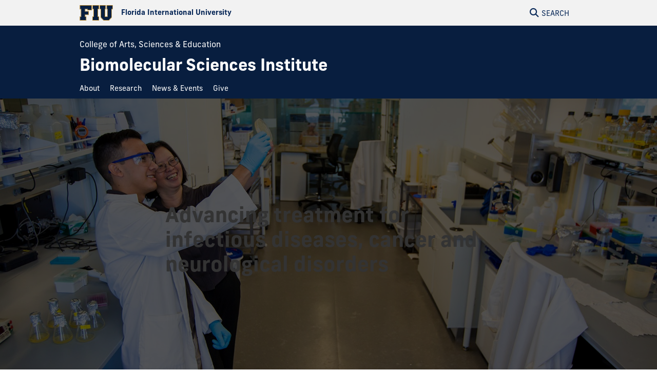

--- FILE ---
content_type: text/html
request_url: https://bsi.fiu.edu/index.html
body_size: 7905
content:
<!DOCTYPE html>
<html lang="en-US">
	<head>
		  
        <meta charset="UTF-8"/>
        <meta content="IE=edge" http-equiv="X-UA-Compatible"/>
        <meta content="width=device-width, initial-scale=1.0" name="viewport"/>
        <meta content="Florida International University - Digital Communications" name="author"/>

		                     <title>FIU Biomolecular Sciences Institute</title>
<meta content="Biomolecular Sciences Institute" property="og:title"/>
<meta content="3b451b830a73710b760c5d13d0d75823" name="id"/>
<meta content="https://bsi.fiu.edu/_assets/images/home-bsi-banner.jpg" property="og:image"/>
<meta content="summary_large_image" name="twitter:card"/>
<meta content="website" property="og:type"/>
<meta content="https://bsi.fiu.edu/" property="og:url"/>
<link href="https://bsi.fiu.edu/" rel="canonical"/>


<script id="page-schema" type="application/ld+json">
{
    "@context":"https://schema.org",
            "@type": "CollegeOrUniversity",
      	"name": "Florida International University",
        "url": "https://www.fiu.edu",
        "logo": "https://digicdn.fiu.edu/core/_assets/images/logo-top.svg",
      	"image": "https://www.fiu.edu/_assets/images/cover.jpg",
      	"alternateName" : "FIU",
      	"hasMap": "https://campusmaps.fiu.edu/",
        "tourBookingPage" : "https://admissions.fiu.edu/experience-fiu/campus-tours/",
                    "sameAs": [
                                    "https://www.instagram.com/fiuinstagram/",
                                                        "https://www.linkedin.com/school/florida-international-university/",
                                                        "https://www.facebook.com/floridainternational",
                                                        "https://twitter.com/fiu",
                                                        "https://www.youtube.com/user/FloridaInternational",
                                                        "https://flickr.com/photos/fiu"                            ],
                "address": {
                "@type": "PostalAddress",
                "addressLocality": "Miami",
                "addressRegion": "FL",
                "postalCode": "33199",
                "streetAddress": "11200 S.W. 8th Street",
                "addressCountry": "US"
        },
        "telephone": "(305) 348-2000",
        "@graph":[
            {
              "@type":"WebSite",
              "@id":"https://bsi.fiu.edu",
              "url":"https://bsi.fiu.edu",
              "name":"Biomolecular Sciences Institute",
              "potentialAction":{
                 "@type":"SearchAction",
                 "target":"https://bsi.fiu.edu/results.html?q={query}",
                 "query-input":"required name=query"
              }
            },
            {
              "@type":"WebPage",
              "@id":"https://bsi.fiu.edu/",
              "@url":"https://bsi.fiu.edu/",
              "inLanguage":"en-US",
              "name":"Biomolecular Sciences Institute",
              "isPartOf":{
                 "@id":"https://bsi.fiu.edu"
            },
                          "datePublished":"2026-01-17T02:03Z",
              "dateModified":"2025-09-12T13:59Z"
            }
        ]
}
</script>
		
<!-- Preconnect -->
<link crossorigin="anonymous" href="https://use.typekit.net" rel="preconnect"/>
<link crossorigin="anonymous" href="https://digicdn.fiu.edu" rel="preconnect"/>

<!-- Stylesheets -->
<link crossorigin="anonymous" href="https://digicdn.fiu.edu/core/_assets/css/fiu-custom-foundation.css" rel="stylesheet"/>
<link crossorigin="anonymous" href="https://digicdn.fiu.edu/v2/assets/css/styles.css" rel="stylesheet"/>
<link crossorigin="anonymous" href="https://digicdn.fiu.edu/core/_assets/css/styles.css?v=1.42" rel="stylesheet"/>
<link crossorigin="anonymous" href="https://digicdn.fiu.edu/fonts/fa/css/all.min.css" rel="stylesheet"/>
<link crossorigin="anonymous" href="https://digicdn.fiu.edu/fonts/fa/css/v4-shims.min.css" rel="stylesheet"/>
<link crossorigin="anonymous" href="https://use.typekit.net/erk8tyy.css" rel="stylesheet"/>
<link crossorigin="anonymous" href="https://digicdn.fiu.edu/fonts/furore.css" rel="stylesheet"/>
<link crossorigin="anonymous" href="https://digicdn.fiu.edu/fonts/barlow.css" rel="stylesheet"/>


		<link href="_assets/styles.css?v=2026017" id="site-styles" rel="stylesheet"/>

		
		  
        <link href="https://digicdn.fiu.edu/core/_assets/favicon/apple-touch-icon.png" rel="apple-touch-icon" sizes="180x180"/>
        <link href="https://digicdn.fiu.edu/core/_assets/favicon/favicon-32x32.png" rel="icon" sizes="32x32" type="image/png"/>
        <link href="https://digicdn.fiu.edu/core/_assets/favicon/favicon-16x16.png" rel="icon" sizes="16x16" type="image/png"/>
        <link href="https://digicdn.fiu.edu/core/_assets/favicon/site.webmanifest" rel="manifest"/>
        <link color="#112d54" href="https://digicdn.fiu.edu/core/_assets/favicon/safari-pinned-tab.svg" rel="mask-icon"/>
        <link href="https://digicdn.fiu.edu/core/_assets/favicon/favicon.ico" rel="shortcut icon"/>
        <meta content="#e8cd7d" name="msapplication-TileColor"/>
        <meta content="#ffffff" name="theme-color"/>
        <meta content="https://digicdn.fiu.edu/core/_assets/favicon/browserconfig.xml" name="msapplication-config"/>

		
        <!-- Google Tag Manager -->
    <script>dataLayer = [];</script>
    <script>
        (function(w,d,s,l,i){w[l]=w[l]||[];w[l].push({'gtm.start':
        new Date().getTime(),event:'gtm.js'});var f=d.getElementsByTagName(s)[0],
        j=d.createElement(s),dl=l!='dataLayer'?'&amp;l='+l:'';j.async=true;j.src=
        'https://www.googletagmanager.com/gtm.js?id='+i+dl;f.parentNode.insertBefore(j,f);
        })(window,document,'script','dataLayer', 'GTM-T2LMFQH');
    </script>
    
		
		
		
	</head>
	<body class="preload">
		
		
		<header class="no-logo "><a class="skip-main-content" href="#main-content">Skip to Main Content</a><div class="row logo-tools"><div class="columns logo-tools-wrapper"><a aria-label="Florida International University Homepage" class="header-logo" href="https://www.fiu.edu/"><img alt="Florida International University Homepage" height="30" src="https://digicdn.fiu.edu/core/_assets/images/logo-top.svg" width="65"/><span>Florida International University</span></a><div class="tools"><a aria-haspopup="true" aria-label="Open Search" href="#" id="search" role="button"><p aria-hidden="true" class="fa fa-search"></p><span>Search</span></a></div></div></div><div id="nav"><div class="contain-to-grid"><div class="row site-header"><div class="columns"><div class="tools"><a aria-haspopup="true" aria-label="Open Menu" href="#" id="menu" role="button"><p aria-hidden="true" class="fa fa-bars"><span>Menu</span></p></a></div><div class="header-grid"><p class="parent-organization"><a href="https://case.fiu.edu/index.html" rel="noopener noreferrer" target="_blank">College of Arts, Sciences &amp; Education</a></p><div class="header-grid-logo"><a aria-label="Biomolecular Sciences Institute Homepage" href="index.html"><h1 class="site-name">Biomolecular Sciences Institute</h1></a></div><nav aria-label="Biomolecular Sciences Institute" class="top-bar regular-nav" data-options="is_hover: false" data-topbar="" id="main-menu"><div class="top-bar-section"><ul class="nav-links" role="menu"><li class=" " role="menuitem"><a href="about/index.html"><span>About</span></a></li><li class=" " role="menuitem"><a href="research/index.html"><span>Research</span></a></li><li class=" " role="menuitem"><a href="news-events/index.html"><span>News &amp; Events</span></a></li><li class=" " role="menuitem"><a href="give/index.html"><span>Give</span></a></li></ul></div></nav></div></div></div></div></div></header>
		<section aria-labelledby="mobile-menu" class="overlay-container menu hide"><div class="row menu-close"><div class="small-12 columns text-right"><a aria-label="Close Menu" class="close-button" href="#" role="button"><span class="close-text">Close</span><span aria-hidden="true" class="fa fa-close"></span></a></div></div><div class="row small-collapse"><div class="columns"><nav aria-label="Mobile Menu" id="mobile-menu"><ul><li class="current"><a href="index.html"><span>Home</span></a></li><li class="  "><a href="about/index.html"><span>About</span></a></li><li class="  "><a href="research/index.html"><span>Research</span></a></li><li class="  "><a href="news-events/index.html"><span>News &amp; Events</span></a></li><li class="  "><a href="give/index.html"><span>Give</span></a></li></ul></nav></div></div></section>
		<section aria-label="Search" class="overlay-container search hide">
    <div class="row menu-close">
        <div class="small-12 columns text-right">
            <a aria-label="Close Search" class="close-button" href="#" role="button">
                <span class="close-text">Close</span><span aria-hidden="true" class="fa fa-close"></span>
            </a>
        </div>
    </div>
    <div class="row">
        <div class="search-wrapper custom medium-centered columns">
            <div class="row">
                <div class="small-12 columns">
                    <h5>Search this website</h5>
                    <form action="/results.html" id="search-degrees-and-programs">
                        <div class="row collapse postfix-round">
                            <div class="small-12 columns">
                                <input aria-label="Search Website" id="search-box" name="q" placeholder="Search Website"/>
                                <button class="postfix" type="submit">
                                    <span aria-hidden="true" class="fa fa-search"></span>
                                    <span aria-label="Search Website" class="hide-for-small-only">SEARCH</span>
                                </button>
                            </div>
                        </div>
                    </form>
                </div>
            </div>
        </div>
         
        <div class="small-12 columns">
            <aside aria-label="Quick Links">
                                                                    <h5>Quick Links</h5>
                    <ul class="small-block-grid-1 medium-block-grid-2 large-block-grid-3 block-grid">
                                                                            <li>
                                                                
                                                                <a href="https://phonebook.fiu.edu" target="_blank">
																		<span aria-hidden="true" class="fa fa-phone"></span>Phonebook</a>
                            </li>
                                                    <li>
                                                                
                                                                <a href="https://parking.fiu.edu/" target="_blank">
																		<span aria-hidden="true" class="fa fa-car"></span>Parking &amp; Transportation</a>
                            </li>
                                                    <li>
                                                                
                                                                <a href="https://dasa.fiu.edu/all-departments/wellness-recreation-centers/" target="_blank">
																		<span aria-hidden="true" class="fa fa-heartbeat"></span>Wellness &amp; Recreation Centers</a>
                            </li>
                                                    <li>
                                                                
                                                                <a href="http://campusmaps.fiu.edu/" target="_blank">
																		<span aria-hidden="true" class="fa fa-map-o"></span>Campus Maps</a>
                            </li>
                                                    <li>
                                                                
                                                                <a href="https://library.fiu.edu/" target="_blank">
																		<span aria-hidden="true" class="fa fa-building"></span>Libraries</a>
                            </li>
                                                    <li>
                                                                
                                                                <a href="https://network.fiu.edu/" target="_blank">
																		<span aria-hidden="true" class="fa fa-wifi"></span>Wi-Fi/Internet Access</a>
                            </li>
                                                    <li>
                                                                
                                                                <a href="https://calendar.fiu.edu/" target="_blank">
																		<span aria-hidden="true" class="fa fa-calendar"></span>University Calendar</a>
                            </li>
                                                    <li>
                                                                
                                                                <a href="https://shop.fiu.edu/" target="_blank">
																		<span aria-hidden="true" class="fa fa-spoon"></span>Dining &amp; Shopping</a>
                            </li>
                                                    <li>
                                                                
                                                                <a href="https://catalog.fiu.edu/" target="_blank">
																		<span aria-hidden="true" class="fa fa-files-o"></span>Course Catalog</a>
                            </li>
                                                    <li>
                                                                
                                                                <a href="https://police.fiu.edu/" target="_blank">
																		<span aria-hidden="true" class="fa fa-exclamation-circle"></span>FIU Police</a>
                            </li>
                                                    <li>
                                                                
                                                                <a href="https://shop.fiu.edu/retail/barnes-noble/course-materials/" target="_blank">
																		<span aria-hidden="true" class="fa fa-book"></span>Bookstore</a>
                            </li>
                                                    <li>
                                                                
                                                                <a href="https://www.fiu.edu/atoz/index.html" target="_blank">
																		<span aria-hidden="true" class="fa fa-search"></span>A to Z Index</a>
                            </li>
                                            </ul>
                                    <h5>Resources</h5>
                    <ul class="small-block-grid-1 medium-block-grid-2 large-block-grid-3 block-grid">
                                                                            <li>
                                                                
                                                                <a aria-label="Future Students &amp; Parents Information" href="https://www.fiu.edu/information-for/future-students-parents.html" target="_blank">
																		<span aria-hidden="true" class="fa fa-None"></span>Future Students &amp; Parents</a>
                            </li>
                                                    <li>
                                                                
                                                                <a aria-label="Current Students Information" href="https://www.fiu.edu/information-for/current-students.html" target="_blank">
																		<span aria-hidden="true" class="fa fa-None"></span>Current Students</a>
                            </li>
                                                    <li>
                                                                
                                                                <a aria-label="Faculty &amp; Staff Information" href="https://www.fiu.edu/information-for/faculty-staff.html" target="_blank">
																		<span aria-hidden="true" class="fa fa-None"></span>Faculty &amp; Staff</a>
                            </li>
                                            </ul>
                            </aside>
        </div>
    </div>
</section>
		<main id="main-content">
		    
			
                    <script async="" src="https://digicdn.fiu.edu/university-announcements/_assets/announcements.js"></script>
    
			
			
			                                                                                                                                                                                                                                                                                                                                                                                            <div class="fiu-background-blue banner-flex  banner-container home" id="banner" style="background-image:url('_assets/images/home-bsi-banner.jpg'); background-position: center center !important;">
                        <div class="headline-container ">
        		<div class="row">
        		    <div class="columns">
        		                		                		                		            <div class="content-flex">
								<div class="content">
								    								        <span class="display-text--x-large heading home">Advancing treatment for infectious diseases, cancer and neurological disorders</span>
								                                       
                                </div>
                            </div>
        		                		    </div>
    		    </div>
    	    </div>
        </div>
        
			
			
			
			<a aria-hidden="true" id="content-start"></a>
			
			<section aria-label="Home Page Content" id="page-content"><article aria-label="Intro"><div class="fiu-background-white content-block   "><div class="row"><div class="small-12 columns"><div class="page" title="Page 2"><div class="section"><div class="layoutArea"><div class="column"><p><span>Our institute is a multidisciplinary consortium of FIU researchers and educators in science, engineering, medicine and public health in partnership with community providers. The institute supports educational success through research, teaching and mentorship for undergraduates, doctoral students and postdoctoral fellows. </span></p></div></div></div></div></div></div></div></article><article aria-label="Thumbnail Grid"><div class="fiu-background-white content-block "><div class="row "><div class="small-12 columns"><ul class="thumb-grid flex-cards "><li><a class="wrapper" href="research/investigating-covid-19/index.html" target="_self"><div class="thumb-grid-wrapper"><img alt="" height="533" loading="lazy" src="_assets/images/coronavirus-thumbnail.jpg" width="800"/><div class="content"><span>Investigating COVID-19</span></div></div></a></li><li><a class="wrapper" href="research/facilities/index.html" target="_self"><div class="thumb-grid-wrapper"><img alt="" height="533" loading="lazy" src="_assets/images/bsi-facilities-thumbnail.jpg" width="800"/><div class="content"><span>Facilities</span></div></div></a></li><li><a class="wrapper" href="about/alumni/index.html" target="_self"><div class="thumb-grid-wrapper"><img alt="" height="533" loading="lazy" src="about/alumni/alumni-thumbnail.jpg" width="800"/><div class="content"><span>Alumni</span></div></div></a></li></ul></div></div></div></article><article aria-label="TMD"><div class="content-block cta-section gray  "><div class="row flex flex--center"><div class="medium-6 columns  "><div class=""><img alt="" height="625" loading="lazy" src="_assets/images/tmd-cta-home1.jpg" width="1000"/></div></div><div class="small-12 medium-6 columns"><div><h2>Translational Molecular Discoveries Program</h2><p>The Translational Molecular Discoveries Program, an FIU Emerging Preeminent Program, unites faculty researchers across disciplines to make advances against cancer, drug-resistant superbugs, mosquito-borne diseases and more.</p><div class="flex-links cta-links"><a class="primary" href="research/translational-molecular-discoveries/index.html">Explore the Program</a></div></div></div></div></div></article><article aria-label="News"><div class="fiu-background-white content-block "><div class="row"><div class="small-12 columns"><h2 id="news-label-N106B7">News</h2><ul aria-labelledby="news-label-N106B7" class="flex cards news"><li><a href="https://news.fiu.edu/2025/discovery-could-give-investigators-a-new-tool-in-death-investigations?utm_source=tag&amp;utm_medium=feed&amp;utm_campaign=newsroom-referrals&amp;utm_term=Biomolecular Sciences Institute" target="_blank"><div class="panel"><div class="news-thumb"><img alt="" height="267" loading="lazy" role="presentation" src="https://res.cloudinary.com/digicomm/image/upload/t_rss/news-magazine/2025/_assets/maggot-image24.jpg" width="400"/></div><div class="desc"><p class="title">Discovery could give investigators a new tool in death investigations</p></div></div></a></li><li><a href="https://news.fiu.edu/2025/two-sides-of-discovery-physicist-swaps-molecules-for-mount-everest-in-study-abroad?utm_source=tag&amp;utm_medium=feed&amp;utm_campaign=newsroom-referrals&amp;utm_term=Biomolecular Sciences Institute" target="_blank"><div class="panel"><div class="news-thumb"><img alt="" height="267" loading="lazy" role="presentation" src="https://res.cloudinary.com/digicomm/image/upload/t_rss/news-magazine/2025/_assets/first_glimpse_of_mt.everest.jpg" width="400"/></div><div class="desc"><p class="title">Two sides of discovery: Physicist swaps molecules for Mount Everest in study abroad</p></div></div></a></li><li><a href="https://news.fiu.edu/2025/wrongfully-accused-research-acquits-mosquitoes-as-carriers-for-lyme-disease?utm_source=tag&amp;utm_medium=feed&amp;utm_campaign=newsroom-referrals&amp;utm_term=Biomolecular Sciences Institute" target="_blank"><div class="panel"><div class="news-thumb"><img alt="" height="267" loading="lazy" role="presentation" src="https://res.cloudinary.com/digicomm/image/upload/t_rss/news-magazine/2025/_assets/not-guilty-mosquito.png" width="400"/></div><div class="desc"><p class="title">Wrongfully accused: research acquits mosquitoes as carriers for Lyme disease</p></div></div></a></li></ul><div class="text-right"><br/><p> &#160;
    								<a class="cta-link-primary" href="https://casenews.fiu.edu/biomolecular-sciences/" rel="noopener noreferrer" target="_blank">Biomolecular Sciences Institute in CASE News</a> &#160;
    								<a class="cta-link-primary" href="https://news.fiu.edu/tag/Biomolecular%20Sciences%20Institute" rel="noopener noreferrer" target="_blank">Biomolecular Sciences Institute in FIU News</a></p></div></div></div></div></article><article aria-label="Events"><div class="content-block fiu-background-white "><div class="row"><div class="small-12 columns"><h2>Events</h2><ul class="calendar-feed-new flex-cards"><li><div class="event-wrapper"><div class="thumbnail-wrapper"><a aria-hidden="true" href="https://calendar.fiu.edu/event/bsi-seminar-social-8966" role="presentation" tabindex="-1" target="_blank"><img alt="" height="" loading="lazy" src="https://localist-images.azureedge.net/photos/624058/huge/6f3567bdf86c604e2edfd1647e49fb40d47088d6.jpg" width=""/></a></div><a href="https://calendar.fiu.edu/event/bsi-seminar-social-8966" target="_blank"><h3 class="display-text--small">Jan 23, 2026: BSI Seminar Social</h3></a><div class="event-details"><p class="date">Jan 23, 2026
    											            at 
															
                                                            11:30 AM</p><p class="location">MMC - Modesto A. Maidique Campus</p><p class="add"><a aria-label="Add to calendar: Jan 23, 2026: BSI Seminar Social" href="https://calendar.fiu.edu/event/bsi-seminar-social-8966.ics">Add to Calendar</a></p></div></div></li></ul><div class="text-right"><br/><p> &#160;
									
										
                                        <a class="cta-link-primary" href="https://calendar.fiu.edu/department/biomolecular_sciences_institute" rel="noopener noreferrer" target="_blank">More Events</a></p></div></div></div></div></article></section>
			
			
		</main>
		            <footer role="contentinfo">
                                        <div class="footer-info">
                                        <div class="row">
                    <div class="small-12 columns">
                        <div class="row">
<div class="small-12 medium-4 columns">
<p class="display-text--small" style="text-align: left;">Resources</p>
<p style="text-align: left;"><a href="about/team/index.html">Team</a></p>
<p style="text-align: left;"><a href="research/facilities/index.html">Facilities</a></p>
<p style="text-align: left;"><a href="research/publications/index.html">Publications</a></p>
<p style="text-align: left;"><a href="news-events/index.html#2">Newsletters</a></p>
</div>
<div class="small-12 medium-4 columns">
<p class="display-text--small" style="text-align: left;">Research Clusters</p>
<p style="text-align: left;"><a href="research/oxidative-stress/index.html">Oxidative Stress</a></p>
<p style="text-align: left;"><a href="research/genes-and-disease/index.html">Genes and Disease</a></p>
<p style="text-align: left;"><a href="research/mosquito-borne-diseases/index.html">Mosquito-Borne Diseases</a></p>
</div>
<div class="small-12 medium-4 columns">
<p class="display-text--small" style="text-align: left;">Biomolecular Sciences Institute</p>
<p style="text-align: left;">Florida International University</p>
<p style="text-align: left;">Modesto A. Maidique Campus</p>
<p style="text-align: left;">11200 SW 8th Street, AHC4 211</p>
<p style="text-align: left;">Miami, FL 33199</p>
<p style="text-align: left;"><a href="mailto:bsi@fiu.edu">bsi@fiu.edu</a></p>
</div>
</div>
                    </div>
                </div>
                    </div>
                <div class="row">
		<div class="small-12 columns medium-4 medium-push-8">
			<a class="footer-logo" href="https://www.fiu.edu/" rel="noopener noreferrer" target="_blank">
				<img alt="Florida International University Homepage" height="54" loading="lazy" src="https://digicdn.fiu.edu/core/_assets/images/footer-logo.svg" width="300"/>
			</a>
		    						    <h2>Connect</h2>
						<ul>
<li><a href="https://www.fiu.edu/about/contact-us/index.html">Contact FIU</a></li>
<li><a aria-label="FIU News Website" href="https://news.fiu.edu/" rel="noopener noreferrer" target="_blank">FIU News</a></li>
</ul> 
						<ul aria-label="Social Networks" class="social-media">
<li><a aria-label="Follow FIU on Instagram" href="https://www.instagram.com/fiuinstagram/" rel="noopener noreferrer" target="_blank"><span aria-hidden="true" class="fa-brands fa-instagram"></span></a></li><li><a aria-label="Follow FIU on LinkedIn" href="https://www.linkedin.com/school/florida-international-university/" rel="noopener noreferrer" target="_blank"><span aria-hidden="true" class="fa-brands fa-linkedin"></span></a></li><li><a aria-label="Follow FIU on Facebook" href="https://www.facebook.com/floridainternational" rel="noopener noreferrer" target="_blank"><span aria-hidden="true" class="fa-brands fa-facebook"></span></a></li><li><a aria-label="Follow FIU on Twitter" href="https://twitter.com/fiu" rel="noopener noreferrer" target="_blank"><span aria-hidden="true" class="fa-brands fa-twitter"></span></a></li><li><a aria-label="Follow FIU on YouTube" href="https://www.youtube.com/user/FloridaInternational" rel="noopener noreferrer" target="_blank"><span aria-hidden="true" class="fa-brands fa-youtube"></span></a></li><li><a aria-label="Follow FIU on Flickr" href="https://flickr.com/photos/fiu" rel="noopener noreferrer" target="_blank"><span aria-hidden="true" class="fa-brands fa-flickr"></span></a></li> </ul>
					</div>
						   <div class="small-12 columns medium-4 medium-pull-4">
				<h2>Explore FIU</h2>
                <ul>
<li><a href="https://www.fiu.edu/about/index.html">About FIU</a></li>
<li><a aria-label="FIU Admissions" href="https://www.fiu.edu/admissions/index.html">Admissions</a></li>
<li><a aria-label="FIU Academics" href="https://www.fiu.edu/academics/index.html">Academics</a></li>
<li><a href="https://www.fiu.edu/locations/index.html">Locations</a></li>
<li><a aria-label="FIU Research" href="https://www.fiu.edu/research/index.html">Research</a></li>
<li><a href="https://www.fiu.edu/student-life/index.html">Student Life</a></li>
<li><a href="https://www.fiu.edu/athletics/index.html">Athletics</a></li>
<li><a aria-label="FIU Alumni and Giving" href="https://www.fiu.edu/alumni-and-giving/index.html">Alumni and Giving</a></li>
<li><a href="https://hr.fiu.edu/careers/" rel="noopener noreferrer" target="_blank">Careers at FIU</a></li>
<li><a href="https://onestop.fiu.edu/finances/estimate-your-costs/">Estimate Cost of Attendance</a></li>
</ul> 
			</div>
				   <div class="small-12 columns medium-4 medium-pull-4">
				<h2>Tools &amp; Resources</h2>
                <ul>
<li><a href="https://phonebook.fiu.edu" rel="noopener noreferrer" target="_blank">Phonebook</a>&#160;(Directory)</li>
<li><a href="https://calendar.fiu.edu/" rel="noopener noreferrer" target="_blank">University Calendar</a></li>
<li><a href="https://campusmaps.fiu.edu/" rel="noopener noreferrer" target="_blank">Campus Maps</a></li>
<li><a href="https://my.fiu.edu/" rel="noopener noreferrer" target="_blank">MyFIU</a></li>
<li><a href="https://canvas.fiu.edu" rel="noopener" target="_blank">Canvas</a></li>
<li><a href="http://mail.fiu.edu/" rel="noopener noreferrer" target="_blank">FIU Email</a></li>
<li><a href="https://fiu.service-now.com/sp?id=services_status" rel="noopener" target="_blank">System Status</a></li>
<li><a href="https://centralreservations.fiu.edu/" rel="noopener" target="_blank">Reserve Space</a></li>
<li><a href="https://ace.fiu.edu/civil-rights/harassment-and-discrimination/" rel="noopener" target="_blank">Nondiscrimination</a></li>
<li><a href="https://ace.fiu.edu/title-ix/" rel="noopener" target="_blank">Title IX</a></li>
<li><a href="https://report.fiu.edu/" rel="noopener" target="_blank">Report Discrimination or Harassment</a></li>
</ul> 
			</div>
		                    	<div class="small-12 columns text-center">
<p class="copyright">
<small>© 2026 Florida International University </small> | <small>Website by <a aria-label="External Relations - Digital Communications" href="https://stratcomm.fiu.edu/digital-print/websites/" target="_blank">Digital Communications</a></small> | <small><a href="https://webforms.fiu.edu/view.php?id=370774" id="website-feedback" target="_blank">Website Feedback</a></small> |  <small><a href="https://accessibility.fiu.edu/" target="_blank">Web/Accessibility</a></small>
 | <small><a href="sitemap.html">Sitemap</a></small></p>
    </div>
	</div>
</footer>
		
		
                
                
                <script src="https://digicdn.fiu.edu/core/_assets/js/core.js?v1.17.0" type="text/javascript"></script>
            
		<span> </span>
		
		
		
		<style><!--
div#AppArmorAlertID_35{height: auto !important;}
--></style>
<script type="text/javascript">// <![CDATA[
let apparmordiv = document.createElement("div")
    apparmordiv.id = "AppArmorAlertID_35";
    document.getElementsByTagName("body")[0].prepend(apparmordiv);
    
    window.onload = function() {
        var script = document.createElement("script");
        script.src = "https://fiu.apparmor.com/Notifications/Feeds/Javascript/?AlertID=35";
        script.defer = true;
        document.body.appendChild(script);
    };
// ]]></script>
		
	</body>
</html>

--- FILE ---
content_type: text/css
request_url: https://bsi.fiu.edu/_assets/styles.css?v=2026017
body_size: -84
content:
.news .desc .label {
	display: none !important;
}

--- FILE ---
content_type: application/javascript
request_url: https://digicdn.fiu.edu/university-announcements/_assets/announcements.js
body_size: 139
content:
(async () => {
  try {
    const timestamp = new Date().getTime();
    const response = await fetch(`https://digicdn.fiu.edu/university-announcements/announcements.json?t=${timestamp}`);
    const { announcement } = await response.json();
    
    if(announcement != ""){
        const temp = document.createElement('textarea');
        temp.innerHTML = announcement;
        const decodedHtml = temp.value;
        
        const element = document.querySelector('.skip-main-content');
        if (element) {
          const wrapper = document.createElement('div');
          wrapper.innerHTML = decodedHtml;
          element.after(wrapper);
        }
    }
  } catch (err) {
    console.error('Error fetching announcements:', err);
  }
})();
 